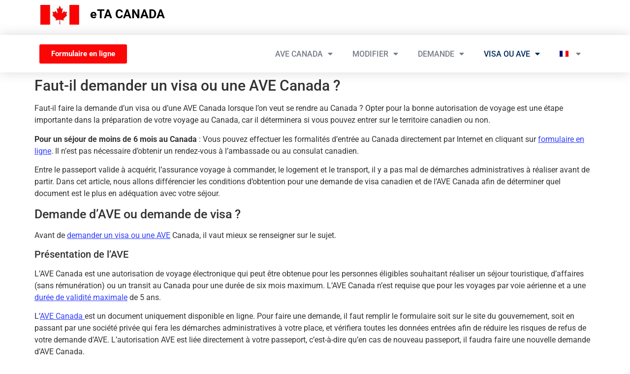

--- FILE ---
content_type: text/html; charset=UTF-8
request_url: https://ave-eta-canada.com/visa-ou-ave-canada/
body_size: 10835
content:
<!doctype html>
<html lang="fr-FR">
<head>
	<meta charset="UTF-8">
	<meta name="viewport" content="width=device-width, initial-scale=1">
	<link rel="profile" href="https://gmpg.org/xfn/11">
	<meta name='robots' content='index, follow, max-image-preview:large, max-snippet:-1, max-video-preview:-1' />

	<!-- This site is optimized with the Yoast SEO plugin v26.5 - https://yoast.com/wordpress/plugins/seo/ -->
	<title>Visa ou AVE Canada ?</title>
	<meta name="description" content="Si vous comptez vous rendre au Canada prochainement, il faudra vous munir d’une autorisation d’entrer sur le territoire. Alors, visa ou AVE Canada ?" />
	<link rel="canonical" href="https://ave-eta-canada.com/visa-ou-ave-canada/" />
	<meta property="og:locale" content="fr_FR" />
	<meta property="og:type" content="article" />
	<meta property="og:title" content="Visa ou AVE Canada ?" />
	<meta property="og:description" content="Si vous comptez vous rendre au Canada prochainement, il faudra vous munir d’une autorisation d’entrer sur le territoire. Alors, visa ou AVE Canada ?" />
	<meta property="og:url" content="https://ave-eta-canada.com/visa-ou-ave-canada/" />
	<meta property="og:site_name" content="VISA CANADA" />
	<meta property="article:modified_time" content="2022-05-14T19:57:04+00:00" />
	<meta name="twitter:card" content="summary_large_image" />
	<meta name="twitter:label1" content="Durée de lecture estimée" />
	<meta name="twitter:data1" content="4 minutes" />
	<script type="application/ld+json" class="yoast-schema-graph">{"@context":"https://schema.org","@graph":[{"@type":"WebPage","@id":"https://ave-eta-canada.com/visa-ou-ave-canada/","url":"https://ave-eta-canada.com/visa-ou-ave-canada/","name":"Visa ou AVE Canada ?","isPartOf":{"@id":"https://ave-eta-canada.com/#website"},"datePublished":"2020-02-02T14:22:20+00:00","dateModified":"2022-05-14T19:57:04+00:00","description":"Si vous comptez vous rendre au Canada prochainement, il faudra vous munir d’une autorisation d’entrer sur le territoire. Alors, visa ou AVE Canada ?","breadcrumb":{"@id":"https://ave-eta-canada.com/visa-ou-ave-canada/#breadcrumb"},"inLanguage":"fr-FR","potentialAction":[{"@type":"ReadAction","target":["https://ave-eta-canada.com/visa-ou-ave-canada/"]}]},{"@type":"BreadcrumbList","@id":"https://ave-eta-canada.com/visa-ou-ave-canada/#breadcrumb","itemListElement":[{"@type":"ListItem","position":1,"name":"Home","item":"https://ave-eta-canada.com/"},{"@type":"ListItem","position":2,"name":"Visa ou AVE Canada ?"}]},{"@type":"WebSite","@id":"https://ave-eta-canada.com/#website","url":"https://ave-eta-canada.com/","name":"VISA CANADA","description":"Autorisation Voyage Electronique","potentialAction":[{"@type":"SearchAction","target":{"@type":"EntryPoint","urlTemplate":"https://ave-eta-canada.com/?s={search_term_string}"},"query-input":{"@type":"PropertyValueSpecification","valueRequired":true,"valueName":"search_term_string"}}],"inLanguage":"fr-FR"}]}</script>
	<!-- / Yoast SEO plugin. -->


<link rel="alternate" type="application/rss+xml" title="VISA CANADA &raquo; Flux" href="https://ave-eta-canada.com/feed/" />
<link rel="alternate" type="application/rss+xml" title="VISA CANADA &raquo; Flux des commentaires" href="https://ave-eta-canada.com/comments/feed/" />
<link rel="alternate" title="oEmbed (JSON)" type="application/json+oembed" href="https://ave-eta-canada.com/wp-json/oembed/1.0/embed?url=https%3A%2F%2Fave-eta-canada.com%2Fvisa-ou-ave-canada%2F" />
<link rel="alternate" title="oEmbed (XML)" type="text/xml+oembed" href="https://ave-eta-canada.com/wp-json/oembed/1.0/embed?url=https%3A%2F%2Fave-eta-canada.com%2Fvisa-ou-ave-canada%2F&#038;format=xml" />
<style id='wp-img-auto-sizes-contain-inline-css'>
img:is([sizes=auto i],[sizes^="auto," i]){contain-intrinsic-size:3000px 1500px}
/*# sourceURL=wp-img-auto-sizes-contain-inline-css */
</style>
<link rel='stylesheet' id='wp-block-library-css' href='https://ave-eta-canada.com/wp-includes/css/dist/block-library/style.min.css' media='all' />
<style id='global-styles-inline-css'>
:root{--wp--preset--aspect-ratio--square: 1;--wp--preset--aspect-ratio--4-3: 4/3;--wp--preset--aspect-ratio--3-4: 3/4;--wp--preset--aspect-ratio--3-2: 3/2;--wp--preset--aspect-ratio--2-3: 2/3;--wp--preset--aspect-ratio--16-9: 16/9;--wp--preset--aspect-ratio--9-16: 9/16;--wp--preset--color--black: #000000;--wp--preset--color--cyan-bluish-gray: #abb8c3;--wp--preset--color--white: #ffffff;--wp--preset--color--pale-pink: #f78da7;--wp--preset--color--vivid-red: #cf2e2e;--wp--preset--color--luminous-vivid-orange: #ff6900;--wp--preset--color--luminous-vivid-amber: #fcb900;--wp--preset--color--light-green-cyan: #7bdcb5;--wp--preset--color--vivid-green-cyan: #00d084;--wp--preset--color--pale-cyan-blue: #8ed1fc;--wp--preset--color--vivid-cyan-blue: #0693e3;--wp--preset--color--vivid-purple: #9b51e0;--wp--preset--gradient--vivid-cyan-blue-to-vivid-purple: linear-gradient(135deg,rgb(6,147,227) 0%,rgb(155,81,224) 100%);--wp--preset--gradient--light-green-cyan-to-vivid-green-cyan: linear-gradient(135deg,rgb(122,220,180) 0%,rgb(0,208,130) 100%);--wp--preset--gradient--luminous-vivid-amber-to-luminous-vivid-orange: linear-gradient(135deg,rgb(252,185,0) 0%,rgb(255,105,0) 100%);--wp--preset--gradient--luminous-vivid-orange-to-vivid-red: linear-gradient(135deg,rgb(255,105,0) 0%,rgb(207,46,46) 100%);--wp--preset--gradient--very-light-gray-to-cyan-bluish-gray: linear-gradient(135deg,rgb(238,238,238) 0%,rgb(169,184,195) 100%);--wp--preset--gradient--cool-to-warm-spectrum: linear-gradient(135deg,rgb(74,234,220) 0%,rgb(151,120,209) 20%,rgb(207,42,186) 40%,rgb(238,44,130) 60%,rgb(251,105,98) 80%,rgb(254,248,76) 100%);--wp--preset--gradient--blush-light-purple: linear-gradient(135deg,rgb(255,206,236) 0%,rgb(152,150,240) 100%);--wp--preset--gradient--blush-bordeaux: linear-gradient(135deg,rgb(254,205,165) 0%,rgb(254,45,45) 50%,rgb(107,0,62) 100%);--wp--preset--gradient--luminous-dusk: linear-gradient(135deg,rgb(255,203,112) 0%,rgb(199,81,192) 50%,rgb(65,88,208) 100%);--wp--preset--gradient--pale-ocean: linear-gradient(135deg,rgb(255,245,203) 0%,rgb(182,227,212) 50%,rgb(51,167,181) 100%);--wp--preset--gradient--electric-grass: linear-gradient(135deg,rgb(202,248,128) 0%,rgb(113,206,126) 100%);--wp--preset--gradient--midnight: linear-gradient(135deg,rgb(2,3,129) 0%,rgb(40,116,252) 100%);--wp--preset--font-size--small: 13px;--wp--preset--font-size--medium: 20px;--wp--preset--font-size--large: 36px;--wp--preset--font-size--x-large: 42px;--wp--preset--spacing--20: 0.44rem;--wp--preset--spacing--30: 0.67rem;--wp--preset--spacing--40: 1rem;--wp--preset--spacing--50: 1.5rem;--wp--preset--spacing--60: 2.25rem;--wp--preset--spacing--70: 3.38rem;--wp--preset--spacing--80: 5.06rem;--wp--preset--shadow--natural: 6px 6px 9px rgba(0, 0, 0, 0.2);--wp--preset--shadow--deep: 12px 12px 50px rgba(0, 0, 0, 0.4);--wp--preset--shadow--sharp: 6px 6px 0px rgba(0, 0, 0, 0.2);--wp--preset--shadow--outlined: 6px 6px 0px -3px rgb(255, 255, 255), 6px 6px rgb(0, 0, 0);--wp--preset--shadow--crisp: 6px 6px 0px rgb(0, 0, 0);}:root { --wp--style--global--content-size: 800px;--wp--style--global--wide-size: 1200px; }:where(body) { margin: 0; }.wp-site-blocks > .alignleft { float: left; margin-right: 2em; }.wp-site-blocks > .alignright { float: right; margin-left: 2em; }.wp-site-blocks > .aligncenter { justify-content: center; margin-left: auto; margin-right: auto; }:where(.wp-site-blocks) > * { margin-block-start: 24px; margin-block-end: 0; }:where(.wp-site-blocks) > :first-child { margin-block-start: 0; }:where(.wp-site-blocks) > :last-child { margin-block-end: 0; }:root { --wp--style--block-gap: 24px; }:root :where(.is-layout-flow) > :first-child{margin-block-start: 0;}:root :where(.is-layout-flow) > :last-child{margin-block-end: 0;}:root :where(.is-layout-flow) > *{margin-block-start: 24px;margin-block-end: 0;}:root :where(.is-layout-constrained) > :first-child{margin-block-start: 0;}:root :where(.is-layout-constrained) > :last-child{margin-block-end: 0;}:root :where(.is-layout-constrained) > *{margin-block-start: 24px;margin-block-end: 0;}:root :where(.is-layout-flex){gap: 24px;}:root :where(.is-layout-grid){gap: 24px;}.is-layout-flow > .alignleft{float: left;margin-inline-start: 0;margin-inline-end: 2em;}.is-layout-flow > .alignright{float: right;margin-inline-start: 2em;margin-inline-end: 0;}.is-layout-flow > .aligncenter{margin-left: auto !important;margin-right: auto !important;}.is-layout-constrained > .alignleft{float: left;margin-inline-start: 0;margin-inline-end: 2em;}.is-layout-constrained > .alignright{float: right;margin-inline-start: 2em;margin-inline-end: 0;}.is-layout-constrained > .aligncenter{margin-left: auto !important;margin-right: auto !important;}.is-layout-constrained > :where(:not(.alignleft):not(.alignright):not(.alignfull)){max-width: var(--wp--style--global--content-size);margin-left: auto !important;margin-right: auto !important;}.is-layout-constrained > .alignwide{max-width: var(--wp--style--global--wide-size);}body .is-layout-flex{display: flex;}.is-layout-flex{flex-wrap: wrap;align-items: center;}.is-layout-flex > :is(*, div){margin: 0;}body .is-layout-grid{display: grid;}.is-layout-grid > :is(*, div){margin: 0;}body{padding-top: 0px;padding-right: 0px;padding-bottom: 0px;padding-left: 0px;}a:where(:not(.wp-element-button)){text-decoration: underline;}:root :where(.wp-element-button, .wp-block-button__link){background-color: #32373c;border-width: 0;color: #fff;font-family: inherit;font-size: inherit;font-style: inherit;font-weight: inherit;letter-spacing: inherit;line-height: inherit;padding-top: calc(0.667em + 2px);padding-right: calc(1.333em + 2px);padding-bottom: calc(0.667em + 2px);padding-left: calc(1.333em + 2px);text-decoration: none;text-transform: inherit;}.has-black-color{color: var(--wp--preset--color--black) !important;}.has-cyan-bluish-gray-color{color: var(--wp--preset--color--cyan-bluish-gray) !important;}.has-white-color{color: var(--wp--preset--color--white) !important;}.has-pale-pink-color{color: var(--wp--preset--color--pale-pink) !important;}.has-vivid-red-color{color: var(--wp--preset--color--vivid-red) !important;}.has-luminous-vivid-orange-color{color: var(--wp--preset--color--luminous-vivid-orange) !important;}.has-luminous-vivid-amber-color{color: var(--wp--preset--color--luminous-vivid-amber) !important;}.has-light-green-cyan-color{color: var(--wp--preset--color--light-green-cyan) !important;}.has-vivid-green-cyan-color{color: var(--wp--preset--color--vivid-green-cyan) !important;}.has-pale-cyan-blue-color{color: var(--wp--preset--color--pale-cyan-blue) !important;}.has-vivid-cyan-blue-color{color: var(--wp--preset--color--vivid-cyan-blue) !important;}.has-vivid-purple-color{color: var(--wp--preset--color--vivid-purple) !important;}.has-black-background-color{background-color: var(--wp--preset--color--black) !important;}.has-cyan-bluish-gray-background-color{background-color: var(--wp--preset--color--cyan-bluish-gray) !important;}.has-white-background-color{background-color: var(--wp--preset--color--white) !important;}.has-pale-pink-background-color{background-color: var(--wp--preset--color--pale-pink) !important;}.has-vivid-red-background-color{background-color: var(--wp--preset--color--vivid-red) !important;}.has-luminous-vivid-orange-background-color{background-color: var(--wp--preset--color--luminous-vivid-orange) !important;}.has-luminous-vivid-amber-background-color{background-color: var(--wp--preset--color--luminous-vivid-amber) !important;}.has-light-green-cyan-background-color{background-color: var(--wp--preset--color--light-green-cyan) !important;}.has-vivid-green-cyan-background-color{background-color: var(--wp--preset--color--vivid-green-cyan) !important;}.has-pale-cyan-blue-background-color{background-color: var(--wp--preset--color--pale-cyan-blue) !important;}.has-vivid-cyan-blue-background-color{background-color: var(--wp--preset--color--vivid-cyan-blue) !important;}.has-vivid-purple-background-color{background-color: var(--wp--preset--color--vivid-purple) !important;}.has-black-border-color{border-color: var(--wp--preset--color--black) !important;}.has-cyan-bluish-gray-border-color{border-color: var(--wp--preset--color--cyan-bluish-gray) !important;}.has-white-border-color{border-color: var(--wp--preset--color--white) !important;}.has-pale-pink-border-color{border-color: var(--wp--preset--color--pale-pink) !important;}.has-vivid-red-border-color{border-color: var(--wp--preset--color--vivid-red) !important;}.has-luminous-vivid-orange-border-color{border-color: var(--wp--preset--color--luminous-vivid-orange) !important;}.has-luminous-vivid-amber-border-color{border-color: var(--wp--preset--color--luminous-vivid-amber) !important;}.has-light-green-cyan-border-color{border-color: var(--wp--preset--color--light-green-cyan) !important;}.has-vivid-green-cyan-border-color{border-color: var(--wp--preset--color--vivid-green-cyan) !important;}.has-pale-cyan-blue-border-color{border-color: var(--wp--preset--color--pale-cyan-blue) !important;}.has-vivid-cyan-blue-border-color{border-color: var(--wp--preset--color--vivid-cyan-blue) !important;}.has-vivid-purple-border-color{border-color: var(--wp--preset--color--vivid-purple) !important;}.has-vivid-cyan-blue-to-vivid-purple-gradient-background{background: var(--wp--preset--gradient--vivid-cyan-blue-to-vivid-purple) !important;}.has-light-green-cyan-to-vivid-green-cyan-gradient-background{background: var(--wp--preset--gradient--light-green-cyan-to-vivid-green-cyan) !important;}.has-luminous-vivid-amber-to-luminous-vivid-orange-gradient-background{background: var(--wp--preset--gradient--luminous-vivid-amber-to-luminous-vivid-orange) !important;}.has-luminous-vivid-orange-to-vivid-red-gradient-background{background: var(--wp--preset--gradient--luminous-vivid-orange-to-vivid-red) !important;}.has-very-light-gray-to-cyan-bluish-gray-gradient-background{background: var(--wp--preset--gradient--very-light-gray-to-cyan-bluish-gray) !important;}.has-cool-to-warm-spectrum-gradient-background{background: var(--wp--preset--gradient--cool-to-warm-spectrum) !important;}.has-blush-light-purple-gradient-background{background: var(--wp--preset--gradient--blush-light-purple) !important;}.has-blush-bordeaux-gradient-background{background: var(--wp--preset--gradient--blush-bordeaux) !important;}.has-luminous-dusk-gradient-background{background: var(--wp--preset--gradient--luminous-dusk) !important;}.has-pale-ocean-gradient-background{background: var(--wp--preset--gradient--pale-ocean) !important;}.has-electric-grass-gradient-background{background: var(--wp--preset--gradient--electric-grass) !important;}.has-midnight-gradient-background{background: var(--wp--preset--gradient--midnight) !important;}.has-small-font-size{font-size: var(--wp--preset--font-size--small) !important;}.has-medium-font-size{font-size: var(--wp--preset--font-size--medium) !important;}.has-large-font-size{font-size: var(--wp--preset--font-size--large) !important;}.has-x-large-font-size{font-size: var(--wp--preset--font-size--x-large) !important;}
:root :where(.wp-block-pullquote){font-size: 1.5em;line-height: 1.6;}
/*# sourceURL=global-styles-inline-css */
</style>
<link rel='stylesheet' id='wpml-legacy-horizontal-list-0-css' href='https://ave-eta-canada.com/wp-content/plugins/sitepress-multilingual-cms/templates/language-switchers/legacy-list-horizontal/style.min.css' media='all' />
<link rel='stylesheet' id='wpml-menu-item-0-css' href='https://ave-eta-canada.com/wp-content/plugins/sitepress-multilingual-cms/templates/language-switchers/menu-item/style.min.css' media='all' />
<link rel='stylesheet' id='cms-navigation-style-base-css' href='https://ave-eta-canada.com/wp-content/plugins/wpml-cms-nav/res/css/cms-navigation-base.css' media='screen' />
<link rel='stylesheet' id='cms-navigation-style-css' href='https://ave-eta-canada.com/wp-content/plugins/wpml-cms-nav/res/css/cms-navigation.css' media='screen' />
<link rel='stylesheet' id='hello-elementor-css' href='https://ave-eta-canada.com/wp-content/themes/hello-elementor/assets/css/reset.css' media='all' />
<link rel='stylesheet' id='hello-elementor-theme-style-css' href='https://ave-eta-canada.com/wp-content/themes/hello-elementor/assets/css/theme.css' media='all' />
<link rel='stylesheet' id='hello-elementor-header-footer-css' href='https://ave-eta-canada.com/wp-content/themes/hello-elementor/assets/css/header-footer.css' media='all' />
<link rel='stylesheet' id='elementor-frontend-css' href='https://ave-eta-canada.com/wp-content/plugins/elementor/assets/css/frontend.min.css' media='all' />
<link rel='stylesheet' id='widget-image-css' href='https://ave-eta-canada.com/wp-content/plugins/elementor/assets/css/widget-image.min.css' media='all' />
<link rel='stylesheet' id='widget-nav-menu-css' href='https://ave-eta-canada.com/wp-content/plugins/elementor-pro/assets/css/widget-nav-menu.min.css' media='all' />
<link rel='stylesheet' id='e-sticky-css' href='https://ave-eta-canada.com/wp-content/plugins/elementor-pro/assets/css/modules/sticky.min.css' media='all' />
<link rel='stylesheet' id='elementor-icons-css' href='https://ave-eta-canada.com/wp-content/plugins/elementor/assets/lib/eicons/css/elementor-icons.min.css' media='all' />
<link rel='stylesheet' id='elementor-post-99-css' href='https://ave-eta-canada.com/wp-content/uploads/elementor/css/post-99.css' media='all' />
<link rel='stylesheet' id='font-awesome-5-all-css' href='https://ave-eta-canada.com/wp-content/plugins/elementor/assets/lib/font-awesome/css/all.min.css' media='all' />
<link rel='stylesheet' id='font-awesome-4-shim-css' href='https://ave-eta-canada.com/wp-content/plugins/elementor/assets/lib/font-awesome/css/v4-shims.min.css' media='all' />
<link rel='stylesheet' id='elementor-post-1169-css' href='https://ave-eta-canada.com/wp-content/uploads/elementor/css/post-1169.css' media='all' />
<link rel='stylesheet' id='elementor-post-1462-css' href='https://ave-eta-canada.com/wp-content/uploads/elementor/css/post-1462.css' media='all' />
<link rel='stylesheet' id='elementor-gf-local-roboto-css' href='https://ave-eta-canada.com/wp-content/uploads/elementor/google-fonts/css/roboto.css' media='all' />
<link rel='stylesheet' id='elementor-gf-local-robotoslab-css' href='https://ave-eta-canada.com/wp-content/uploads/elementor/google-fonts/css/robotoslab.css' media='all' />
<link rel='stylesheet' id='elementor-icons-shared-0-css' href='https://ave-eta-canada.com/wp-content/plugins/elementor/assets/lib/font-awesome/css/fontawesome.min.css' media='all' />
<link rel='stylesheet' id='elementor-icons-fa-solid-css' href='https://ave-eta-canada.com/wp-content/plugins/elementor/assets/lib/font-awesome/css/solid.min.css' media='all' />
<script src="https://ave-eta-canada.com/wp-content/cache/wpo-minify/1765645088/assets/wpo-minify-header-f3051764.min.js" id="wpo_min-header-0-js"></script>
<link rel="https://api.w.org/" href="https://ave-eta-canada.com/wp-json/" /><link rel="alternate" title="JSON" type="application/json" href="https://ave-eta-canada.com/wp-json/wp/v2/pages/570" /><link rel="EditURI" type="application/rsd+xml" title="RSD" href="https://ave-eta-canada.com/xmlrpc.php?rsd" />
<meta name="generator" content="WordPress 6.9" />
<link rel='shortlink' href='https://ave-eta-canada.com/?p=570' />
<meta name="generator" content="WPML ver:4.8.6 stt:12,37,1,4,3,27,29,38,40,41,2,50;" />
<meta name="generator" content="Elementor 3.33.4; features: additional_custom_breakpoints; settings: css_print_method-external, google_font-enabled, font_display-auto">
			<style>
				.e-con.e-parent:nth-of-type(n+4):not(.e-lazyloaded):not(.e-no-lazyload),
				.e-con.e-parent:nth-of-type(n+4):not(.e-lazyloaded):not(.e-no-lazyload) * {
					background-image: none !important;
				}
				@media screen and (max-height: 1024px) {
					.e-con.e-parent:nth-of-type(n+3):not(.e-lazyloaded):not(.e-no-lazyload),
					.e-con.e-parent:nth-of-type(n+3):not(.e-lazyloaded):not(.e-no-lazyload) * {
						background-image: none !important;
					}
				}
				@media screen and (max-height: 640px) {
					.e-con.e-parent:nth-of-type(n+2):not(.e-lazyloaded):not(.e-no-lazyload),
					.e-con.e-parent:nth-of-type(n+2):not(.e-lazyloaded):not(.e-no-lazyload) * {
						background-image: none !important;
					}
				}
			</style>
			<link rel="icon" href="https://ave-eta-canada.com/wp-content/uploads/2024/12/fav-CA.png" sizes="32x32" />
<link rel="icon" href="https://ave-eta-canada.com/wp-content/uploads/2024/12/fav-CA.png" sizes="192x192" />
<link rel="apple-touch-icon" href="https://ave-eta-canada.com/wp-content/uploads/2024/12/fav-CA.png" />
<meta name="msapplication-TileImage" content="https://ave-eta-canada.com/wp-content/uploads/2024/12/fav-CA.png" />
		<style id="wp-custom-css">
			a{background-color:transparent;text-decoration:none;color:#333FFF}a:active,a:hover{color:#333FFF}		</style>
		</head>
<body class="wp-singular page-template-default page page-id-570 wp-embed-responsive wp-theme-hello-elementor eio-default hello-elementor-default elementor-default elementor-kit-99">


<a class="skip-link screen-reader-text" href="#content">Aller au contenu</a>

		<nav data-elementor-type="header" data-elementor-id="1169" class="elementor elementor-1169 elementor-location-header" data-elementor-post-type="elementor_library">
					<section class="elementor-section elementor-top-section elementor-element elementor-element-68f870e8 elementor-section-boxed elementor-section-height-default elementor-section-height-default" data-id="68f870e8" data-element_type="section" data-settings="{&quot;background_background&quot;:&quot;classic&quot;}">
						<div class="elementor-container elementor-column-gap-default">
					<div class="elementor-column elementor-col-50 elementor-top-column elementor-element elementor-element-eeceda0" data-id="eeceda0" data-element_type="column">
			<div class="elementor-widget-wrap elementor-element-populated">
						<div class="elementor-element elementor-element-cf447d0 elementor-widget elementor-widget-image" data-id="cf447d0" data-element_type="widget" data-widget_type="image.default">
				<div class="elementor-widget-container">
															<img src="https://ave-eta-canada.com/wp-content/uploads/elementor/thumbs/canada-visa-r4volh7rtqohj1j1q08ukm6kap7iwv7lkq5ymwtnrk.webp" title="eTA Canada" alt="Visa pour le Canada" loading="lazy" />															</div>
				</div>
					</div>
		</div>
				<div class="elementor-column elementor-col-50 elementor-top-column elementor-element elementor-element-051863f" data-id="051863f" data-element_type="column">
			<div class="elementor-widget-wrap elementor-element-populated">
						<div class="elementor-element elementor-element-2144da2f elementor-widget elementor-widget-text-editor" data-id="2144da2f" data-element_type="widget" data-widget_type="text-editor.default">
				<div class="elementor-widget-container">
									<p><a style="color: #000000;" href="https://ave-eta-canada.com/">eTA CANADA</a></p>								</div>
				</div>
					</div>
		</div>
					</div>
		</section>
				<header class="elementor-section elementor-top-section elementor-element elementor-element-7b5f54a7 elementor-section-content-middle elementor-section-boxed elementor-section-height-default elementor-section-height-default" data-id="7b5f54a7" data-element_type="section" data-settings="{&quot;background_background&quot;:&quot;classic&quot;,&quot;sticky&quot;:&quot;top&quot;,&quot;sticky_on&quot;:[&quot;desktop&quot;,&quot;tablet&quot;,&quot;mobile&quot;],&quot;sticky_offset&quot;:0,&quot;sticky_effects_offset&quot;:0,&quot;sticky_anchor_link_offset&quot;:0}">
						<div class="elementor-container elementor-column-gap-no">
					<div class="elementor-column elementor-col-50 elementor-top-column elementor-element elementor-element-d501400" data-id="d501400" data-element_type="column">
			<div class="elementor-widget-wrap elementor-element-populated">
						<div class="elementor-element elementor-element-3f70ad2 elementor-button-danger elementor-widget elementor-widget-button" data-id="3f70ad2" data-element_type="widget" data-widget_type="button.default">
				<div class="elementor-widget-container">
									<div class="elementor-button-wrapper">
					<a class="elementor-button elementor-button-link elementor-size-sm" href="https://ave-eta-canada.com/formulaire-ave-canada-en-ligne/">
						<span class="elementor-button-content-wrapper">
									<span class="elementor-button-text">Formulaire en ligne</span>
					</span>
					</a>
				</div>
								</div>
				</div>
					</div>
		</div>
				<div class="elementor-column elementor-col-50 elementor-top-column elementor-element elementor-element-404d8465" data-id="404d8465" data-element_type="column">
			<div class="elementor-widget-wrap elementor-element-populated">
						<div class="elementor-element elementor-element-21310e51 elementor-nav-menu__align-end elementor-nav-menu--stretch elementor-nav-menu__text-align-center elementor-nav-menu--dropdown-tablet elementor-nav-menu--toggle elementor-nav-menu--burger elementor-widget elementor-widget-nav-menu" data-id="21310e51" data-element_type="widget" data-settings="{&quot;full_width&quot;:&quot;stretch&quot;,&quot;layout&quot;:&quot;horizontal&quot;,&quot;submenu_icon&quot;:{&quot;value&quot;:&quot;&lt;i class=\&quot;fas fa-caret-down\&quot; aria-hidden=\&quot;true\&quot;&gt;&lt;\/i&gt;&quot;,&quot;library&quot;:&quot;fa-solid&quot;},&quot;toggle&quot;:&quot;burger&quot;}" data-widget_type="nav-menu.default">
				<div class="elementor-widget-container">
								<nav aria-label="Menu" class="elementor-nav-menu--main elementor-nav-menu__container elementor-nav-menu--layout-horizontal e--pointer-none">
				<ul id="menu-1-21310e51" class="elementor-nav-menu"><li class="menu-item menu-item-type-post_type menu-item-object-page menu-item-has-children menu-item-652"><a href="https://ave-eta-canada.com/quest-ce-que-lave-canada/" class="elementor-item">AVE Canada</a>
<ul class="sub-menu elementor-nav-menu--dropdown">
	<li class="menu-item menu-item-type-post_type menu-item-object-page menu-item-661"><a href="https://ave-eta-canada.com/tout-savoir-sur-les-conditions-ave-pour-voyager-au-canada/" class="elementor-sub-item">Conditions d&rsquo;obtention</a></li>
	<li class="menu-item menu-item-type-post_type menu-item-object-page menu-item-633"><a href="https://ave-eta-canada.com/ave-canada-son-prix/" class="elementor-sub-item">Son coût</a></li>
	<li class="menu-item menu-item-type-post_type menu-item-object-page menu-item-644"><a href="https://ave-eta-canada.com/lave-canada-est-il-obligatoire/" class="elementor-sub-item">L’AVE obligatoire ?</a></li>
	<li class="menu-item menu-item-type-post_type menu-item-object-page menu-item-657"><a href="https://ave-eta-canada.com/quel-est-le-delai-dobtention-de-lave-canada/" class="elementor-sub-item">Son délai d’obtention</a></li>
	<li class="menu-item menu-item-type-post_type menu-item-object-page menu-item-653"><a href="https://ave-eta-canada.com/quest-ce-que-leta-canada/" class="elementor-sub-item">eTA</a></li>
	<li class="menu-item menu-item-type-post_type menu-item-object-page menu-item-634"><a href="https://ave-eta-canada.com/ave-ou-esta-quelle-autorisation-de-voyage-choisir-pour-votre-sejour/" class="elementor-sub-item">AVE ou ESTA</a></li>
</ul>
</li>
<li class="menu-item menu-item-type-post_type menu-item-object-page menu-item-has-children menu-item-636"><a href="https://ave-eta-canada.com/comment-modifier-une-autorisation-ave-pour-le-canada/" class="elementor-item">Modifier</a>
<ul class="sub-menu elementor-nav-menu--dropdown">
	<li class="menu-item menu-item-type-post_type menu-item-object-page menu-item-638"><a href="https://ave-eta-canada.com/comment-retrouver-une-ave/" class="elementor-sub-item">Retrouver son AVE</a></li>
	<li class="menu-item menu-item-type-post_type menu-item-object-page menu-item-640"><a href="https://ave-eta-canada.com/comment-verifier-le-statut-de-votre-demande-ave-canada/" class="elementor-sub-item">Vérifier son statut</a></li>
	<li class="menu-item menu-item-type-post_type menu-item-object-page menu-item-641"><a href="https://ave-eta-canada.com/comment-verifier-une-ave/" class="elementor-sub-item">Vérifier une AVE</a></li>
	<li class="menu-item menu-item-type-post_type menu-item-object-page menu-item-639"><a href="https://ave-eta-canada.com/comment-retrouver-une-ave-canada-perdue/" class="elementor-sub-item">AVE Canada perdue</a></li>
</ul>
</li>
<li class="menu-item menu-item-type-post_type menu-item-object-page menu-item-has-children menu-item-642"><a href="https://ave-eta-canada.com/faire-une-demande-ave-canada-officielle/" class="elementor-item">Demande</a>
<ul class="sub-menu elementor-nav-menu--dropdown">
	<li class="menu-item menu-item-type-post_type menu-item-object-page menu-item-660"><a href="https://ave-eta-canada.com/tout-savoir-sur-la-demande-dave-pour-le-canada/" class="elementor-sub-item">Tout savoir sur l’AVE</a></li>
	<li class="menu-item menu-item-type-post_type menu-item-object-page menu-item-637"><a href="https://ave-eta-canada.com/comment-remplir-une-ave-pour-voyager-au-canada/" class="elementor-sub-item">Remplir son AVE</a></li>
	<li class="menu-item menu-item-type-post_type menu-item-object-page menu-item-658"><a href="https://ave-eta-canada.com/remplir-le-formulaire-ave-pour-le-canada/" class="elementor-sub-item">Remplir le formulaire</a></li>
	<li class="menu-item menu-item-type-post_type menu-item-object-page menu-item-654"><a href="https://ave-eta-canada.com/quand-demander-lautorisation-ave-pour-le-canada/" class="elementor-sub-item">Quand demander l&rsquo;AVE</a></li>
	<li class="menu-item menu-item-type-post_type menu-item-object-page menu-item-656"><a href="https://ave-eta-canada.com/que-faire-en-cas-de-perte-du-numero-ave-canada/" class="elementor-sub-item">Perte du numéro AVE</a></li>
	<li class="menu-item menu-item-type-post_type menu-item-object-page menu-item-655"><a href="https://ave-eta-canada.com/que-faire-en-cas-derreur-sur-lave-canada/" class="elementor-sub-item">Erreur sur votre AVE</a></li>
	<li class="menu-item menu-item-type-post_type menu-item-object-page menu-item-647"><a href="https://ave-eta-canada.com/la-validite-de-lave-canada-2/" class="elementor-sub-item">Durée de validité</a></li>
</ul>
</li>
<li class="menu-item menu-item-type-post_type menu-item-object-page current-menu-item page_item page-item-570 current_page_item menu-item-has-children menu-item-664"><a href="https://ave-eta-canada.com/visa-ou-ave-canada/" aria-current="page" class="elementor-item elementor-item-active">Visa ou AVE</a>
<ul class="sub-menu elementor-nav-menu--dropdown">
	<li class="menu-item menu-item-type-post_type menu-item-object-page menu-item-662"><a href="https://ave-eta-canada.com/un-visa-est-il-indispensable-pour-se-rendre-au-canada/" class="elementor-sub-item">Visa Canada</a></li>
	<li class="menu-item menu-item-type-post_type menu-item-object-page menu-item-651"><a href="https://ave-eta-canada.com/pvt-canada-comment-obtenir-son-permis-vacances-travail/" class="elementor-sub-item">PVT Canada</a></li>
	<li class="menu-item menu-item-type-post_type menu-item-object-page menu-item-659"><a href="https://ave-eta-canada.com/site-officiel-ave-canada/" class="elementor-sub-item">Site officiel AVE</a></li>
	<li class="menu-item menu-item-type-post_type menu-item-object-page menu-item-643"><a href="https://ave-eta-canada.com/faq-ave-eta-canada-les-reponses-a-vos-questions/" class="elementor-sub-item">FAQ</a></li>
	<li class="menu-item menu-item-type-post_type menu-item-object-page menu-item-650"><a href="https://ave-eta-canada.com/lexique-toutes-les-definitions-autour-de-lave-canada/" class="elementor-sub-item">Lexique</a></li>
	<li class="menu-item menu-item-type-post_type menu-item-object-page menu-item-648"><a href="https://ave-eta-canada.com/le-guide-pratique-pour-voyager-au-canada/" class="elementor-sub-item">Guide pratique Canada</a></li>
	<li class="menu-item menu-item-type-post_type menu-item-object-page menu-item-has-children menu-item-631"><a href="https://ave-eta-canada.com/actualite-les-nouvelles-concernant-lave/" class="elementor-sub-item">News</a>
	<ul class="sub-menu elementor-nav-menu--dropdown">
		<li class="menu-item menu-item-type-post_type menu-item-object-page menu-item-635"><a href="https://ave-eta-canada.com/canada-le-gouvernement-souhaite-plus-detudiants-etrangers/" class="elementor-sub-item">Etudiants étrangers</a></li>
		<li class="menu-item menu-item-type-post_type menu-item-object-page menu-item-645"><a href="https://ave-eta-canada.com/la-langue-francaise-disparait-peu-a-peu-du-canada/" class="elementor-sub-item">Langue française</a></li>
		<li class="menu-item menu-item-type-post_type menu-item-object-page menu-item-649"><a href="https://ave-eta-canada.com/les-x-games-pour-la-premiere-fois-au-canada/" class="elementor-sub-item">Les X Games</a></li>
		<li class="menu-item menu-item-type-post_type menu-item-object-page menu-item-663"><a href="https://ave-eta-canada.com/vie-privee-et-protection-des-donnees/" class="elementor-sub-item">Vie privée</a></li>
	</ul>
</li>
</ul>
</li>
<li class="menu-item wpml-ls-slot-5 wpml-ls-item wpml-ls-item-fr wpml-ls-current-language wpml-ls-menu-item wpml-ls-first-item menu-item-type-wpml_ls_menu_item menu-item-object-wpml_ls_menu_item menu-item-has-children menu-item-wpml-ls-5-fr"><a href="https://ave-eta-canada.com/visa-ou-ave-canada/" role="menuitem" class="elementor-item"><img
            class="wpml-ls-flag"
            src="https://ave-eta-canada.com/wp-content/plugins/sitepress-multilingual-cms/res/flags/fr.png"
            alt="Français"
            width=18
            height=12
    /></a>
<ul class="sub-menu elementor-nav-menu--dropdown">
	<li class="menu-item wpml-ls-slot-5 wpml-ls-item wpml-ls-item-en wpml-ls-menu-item menu-item-type-wpml_ls_menu_item menu-item-object-wpml_ls_menu_item menu-item-wpml-ls-5-en"><a href="https://ave-eta-canada.com/en/visa-or-eta-canada/" title="Passer à Anglais" aria-label="Passer à Anglais" role="menuitem" class="elementor-sub-item"><img
            class="wpml-ls-flag"
            src="https://ave-eta-canada.com/wp-content/plugins/sitepress-multilingual-cms/res/flags/en.png"
            alt="Anglais"
            width=18
            height=12
    /></a></li>
	<li class="menu-item wpml-ls-slot-5 wpml-ls-item wpml-ls-item-de wpml-ls-menu-item menu-item-type-wpml_ls_menu_item menu-item-object-wpml_ls_menu_item menu-item-wpml-ls-5-de"><a href="https://ave-eta-canada.com/de/visa-oder-eta-kanada/" title="Passer à Allemand" aria-label="Passer à Allemand" role="menuitem" class="elementor-sub-item"><img
            class="wpml-ls-flag"
            src="https://ave-eta-canada.com/wp-content/plugins/sitepress-multilingual-cms/res/flags/de.png"
            alt="Allemand"
            width=18
            height=12
    /></a></li>
	<li class="menu-item wpml-ls-slot-5 wpml-ls-item wpml-ls-item-it wpml-ls-menu-item menu-item-type-wpml_ls_menu_item menu-item-object-wpml_ls_menu_item menu-item-wpml-ls-5-it"><a href="https://ave-eta-canada.com/it/visto-o-eta-canada/" title="Passer à Italien" aria-label="Passer à Italien" role="menuitem" class="elementor-sub-item"><img
            class="wpml-ls-flag"
            src="https://ave-eta-canada.com/wp-content/plugins/sitepress-multilingual-cms/res/flags/it.png"
            alt="Italien"
            width=18
            height=12
    /></a></li>
	<li class="menu-item wpml-ls-slot-5 wpml-ls-item wpml-ls-item-es wpml-ls-menu-item menu-item-type-wpml_ls_menu_item menu-item-object-wpml_ls_menu_item menu-item-wpml-ls-5-es"><a href="https://ave-eta-canada.com/es/visa-o-eta-canada/" title="Passer à Espagnol" aria-label="Passer à Espagnol" role="menuitem" class="elementor-sub-item"><img
            class="wpml-ls-flag"
            src="https://ave-eta-canada.com/wp-content/plugins/sitepress-multilingual-cms/res/flags/es.png"
            alt="Espagnol"
            width=18
            height=12
    /></a></li>
	<li class="menu-item wpml-ls-slot-5 wpml-ls-item wpml-ls-item-nl wpml-ls-menu-item menu-item-type-wpml_ls_menu_item menu-item-object-wpml_ls_menu_item menu-item-wpml-ls-5-nl"><a href="https://ave-eta-canada.com/nl/visum-or-eta-canada/" title="Passer à Néerlandais" aria-label="Passer à Néerlandais" role="menuitem" class="elementor-sub-item"><img
            class="wpml-ls-flag"
            src="https://ave-eta-canada.com/wp-content/plugins/sitepress-multilingual-cms/res/flags/nl.png"
            alt="Néerlandais"
            width=18
            height=12
    /></a></li>
	<li class="menu-item wpml-ls-slot-5 wpml-ls-item wpml-ls-item-pt-pt wpml-ls-menu-item menu-item-type-wpml_ls_menu_item menu-item-object-wpml_ls_menu_item menu-item-wpml-ls-5-pt-pt"><a href="https://ave-eta-canada.com/pt-pt/visto-ou-eta-canada/" title="Passer à Portugais - du Portugal" aria-label="Passer à Portugais - du Portugal" role="menuitem" class="elementor-sub-item"><img
            class="wpml-ls-flag"
            src="https://ave-eta-canada.com/wp-content/plugins/sitepress-multilingual-cms/res/flags/pt-pt.png"
            alt="Portugais - du Portugal"
            width=18
            height=12
    /></a></li>
	<li class="menu-item wpml-ls-slot-5 wpml-ls-item wpml-ls-item-sv wpml-ls-menu-item menu-item-type-wpml_ls_menu_item menu-item-object-wpml_ls_menu_item menu-item-wpml-ls-5-sv"><a href="https://ave-eta-canada.com/sv/visum-eller-eta-kanada/" title="Passer à Suédois" aria-label="Passer à Suédois" role="menuitem" class="elementor-sub-item"><img
            class="wpml-ls-flag"
            src="https://ave-eta-canada.com/wp-content/plugins/sitepress-multilingual-cms/res/flags/sv.png"
            alt="Suédois"
            width=18
            height=12
    /></a></li>
	<li class="menu-item wpml-ls-slot-5 wpml-ls-item wpml-ls-item-da wpml-ls-menu-item menu-item-type-wpml_ls_menu_item menu-item-object-wpml_ls_menu_item menu-item-wpml-ls-5-da"><a href="https://ave-eta-canada.com/da/visum-eller-eta-canada/" title="Passer à Danois" aria-label="Passer à Danois" role="menuitem" class="elementor-sub-item"><img
            class="wpml-ls-flag"
            src="https://ave-eta-canada.com/wp-content/plugins/sitepress-multilingual-cms/res/flags/da.png"
            alt="Danois"
            width=18
            height=12
    /></a></li>
	<li class="menu-item wpml-ls-slot-5 wpml-ls-item wpml-ls-item-no wpml-ls-menu-item menu-item-type-wpml_ls_menu_item menu-item-object-wpml_ls_menu_item menu-item-wpml-ls-5-no"><a href="https://ave-eta-canada.com/no/visa-eller-eta-canada/" title="Passer à Norvégien Bokmål" aria-label="Passer à Norvégien Bokmål" role="menuitem" class="elementor-sub-item"><img
            class="wpml-ls-flag"
            src="https://ave-eta-canada.com/wp-content/plugins/sitepress-multilingual-cms/res/flags/no.png"
            alt="Norvégien Bokmål"
            width=18
            height=12
    /></a></li>
	<li class="menu-item wpml-ls-slot-5 wpml-ls-item wpml-ls-item-pl wpml-ls-menu-item menu-item-type-wpml_ls_menu_item menu-item-object-wpml_ls_menu_item menu-item-wpml-ls-5-pl"><a href="https://ave-eta-canada.com/pl/wiza-czy-eta-kanada/" title="Passer à Polonais" aria-label="Passer à Polonais" role="menuitem" class="elementor-sub-item"><img
            class="wpml-ls-flag"
            src="https://ave-eta-canada.com/wp-content/plugins/sitepress-multilingual-cms/res/flags/pl.png"
            alt="Polonais"
            width=18
            height=12
    /></a></li>
	<li class="menu-item wpml-ls-slot-5 wpml-ls-item wpml-ls-item-ko wpml-ls-menu-item wpml-ls-last-item menu-item-type-wpml_ls_menu_item menu-item-object-wpml_ls_menu_item menu-item-wpml-ls-5-ko"><a href="https://ave-eta-canada.com/ko/%eb%b9%84%ec%9e%90-%eb%98%90%eb%8a%94-eta-%ec%ba%90%eb%82%98%eb%8b%a4/" title="Passer à Coréen" aria-label="Passer à Coréen" role="menuitem" class="elementor-sub-item"><img
            class="wpml-ls-flag"
            src="https://ave-eta-canada.com/wp-content/plugins/sitepress-multilingual-cms/res/flags/ko.png"
            alt="Coréen"
            width=18
            height=12
    /></a></li>
</ul>
</li>
</ul>			</nav>
					<div class="elementor-menu-toggle" role="button" tabindex="0" aria-label="Permuter le menu" aria-expanded="false">
			<i aria-hidden="true" role="presentation" class="elementor-menu-toggle__icon--open eicon-menu-bar"></i><i aria-hidden="true" role="presentation" class="elementor-menu-toggle__icon--close eicon-close"></i>		</div>
					<nav class="elementor-nav-menu--dropdown elementor-nav-menu__container" aria-hidden="true">
				<ul id="menu-2-21310e51" class="elementor-nav-menu"><li class="menu-item menu-item-type-post_type menu-item-object-page menu-item-has-children menu-item-652"><a href="https://ave-eta-canada.com/quest-ce-que-lave-canada/" class="elementor-item" tabindex="-1">AVE Canada</a>
<ul class="sub-menu elementor-nav-menu--dropdown">
	<li class="menu-item menu-item-type-post_type menu-item-object-page menu-item-661"><a href="https://ave-eta-canada.com/tout-savoir-sur-les-conditions-ave-pour-voyager-au-canada/" class="elementor-sub-item" tabindex="-1">Conditions d&rsquo;obtention</a></li>
	<li class="menu-item menu-item-type-post_type menu-item-object-page menu-item-633"><a href="https://ave-eta-canada.com/ave-canada-son-prix/" class="elementor-sub-item" tabindex="-1">Son coût</a></li>
	<li class="menu-item menu-item-type-post_type menu-item-object-page menu-item-644"><a href="https://ave-eta-canada.com/lave-canada-est-il-obligatoire/" class="elementor-sub-item" tabindex="-1">L’AVE obligatoire ?</a></li>
	<li class="menu-item menu-item-type-post_type menu-item-object-page menu-item-657"><a href="https://ave-eta-canada.com/quel-est-le-delai-dobtention-de-lave-canada/" class="elementor-sub-item" tabindex="-1">Son délai d’obtention</a></li>
	<li class="menu-item menu-item-type-post_type menu-item-object-page menu-item-653"><a href="https://ave-eta-canada.com/quest-ce-que-leta-canada/" class="elementor-sub-item" tabindex="-1">eTA</a></li>
	<li class="menu-item menu-item-type-post_type menu-item-object-page menu-item-634"><a href="https://ave-eta-canada.com/ave-ou-esta-quelle-autorisation-de-voyage-choisir-pour-votre-sejour/" class="elementor-sub-item" tabindex="-1">AVE ou ESTA</a></li>
</ul>
</li>
<li class="menu-item menu-item-type-post_type menu-item-object-page menu-item-has-children menu-item-636"><a href="https://ave-eta-canada.com/comment-modifier-une-autorisation-ave-pour-le-canada/" class="elementor-item" tabindex="-1">Modifier</a>
<ul class="sub-menu elementor-nav-menu--dropdown">
	<li class="menu-item menu-item-type-post_type menu-item-object-page menu-item-638"><a href="https://ave-eta-canada.com/comment-retrouver-une-ave/" class="elementor-sub-item" tabindex="-1">Retrouver son AVE</a></li>
	<li class="menu-item menu-item-type-post_type menu-item-object-page menu-item-640"><a href="https://ave-eta-canada.com/comment-verifier-le-statut-de-votre-demande-ave-canada/" class="elementor-sub-item" tabindex="-1">Vérifier son statut</a></li>
	<li class="menu-item menu-item-type-post_type menu-item-object-page menu-item-641"><a href="https://ave-eta-canada.com/comment-verifier-une-ave/" class="elementor-sub-item" tabindex="-1">Vérifier une AVE</a></li>
	<li class="menu-item menu-item-type-post_type menu-item-object-page menu-item-639"><a href="https://ave-eta-canada.com/comment-retrouver-une-ave-canada-perdue/" class="elementor-sub-item" tabindex="-1">AVE Canada perdue</a></li>
</ul>
</li>
<li class="menu-item menu-item-type-post_type menu-item-object-page menu-item-has-children menu-item-642"><a href="https://ave-eta-canada.com/faire-une-demande-ave-canada-officielle/" class="elementor-item" tabindex="-1">Demande</a>
<ul class="sub-menu elementor-nav-menu--dropdown">
	<li class="menu-item menu-item-type-post_type menu-item-object-page menu-item-660"><a href="https://ave-eta-canada.com/tout-savoir-sur-la-demande-dave-pour-le-canada/" class="elementor-sub-item" tabindex="-1">Tout savoir sur l’AVE</a></li>
	<li class="menu-item menu-item-type-post_type menu-item-object-page menu-item-637"><a href="https://ave-eta-canada.com/comment-remplir-une-ave-pour-voyager-au-canada/" class="elementor-sub-item" tabindex="-1">Remplir son AVE</a></li>
	<li class="menu-item menu-item-type-post_type menu-item-object-page menu-item-658"><a href="https://ave-eta-canada.com/remplir-le-formulaire-ave-pour-le-canada/" class="elementor-sub-item" tabindex="-1">Remplir le formulaire</a></li>
	<li class="menu-item menu-item-type-post_type menu-item-object-page menu-item-654"><a href="https://ave-eta-canada.com/quand-demander-lautorisation-ave-pour-le-canada/" class="elementor-sub-item" tabindex="-1">Quand demander l&rsquo;AVE</a></li>
	<li class="menu-item menu-item-type-post_type menu-item-object-page menu-item-656"><a href="https://ave-eta-canada.com/que-faire-en-cas-de-perte-du-numero-ave-canada/" class="elementor-sub-item" tabindex="-1">Perte du numéro AVE</a></li>
	<li class="menu-item menu-item-type-post_type menu-item-object-page menu-item-655"><a href="https://ave-eta-canada.com/que-faire-en-cas-derreur-sur-lave-canada/" class="elementor-sub-item" tabindex="-1">Erreur sur votre AVE</a></li>
	<li class="menu-item menu-item-type-post_type menu-item-object-page menu-item-647"><a href="https://ave-eta-canada.com/la-validite-de-lave-canada-2/" class="elementor-sub-item" tabindex="-1">Durée de validité</a></li>
</ul>
</li>
<li class="menu-item menu-item-type-post_type menu-item-object-page current-menu-item page_item page-item-570 current_page_item menu-item-has-children menu-item-664"><a href="https://ave-eta-canada.com/visa-ou-ave-canada/" aria-current="page" class="elementor-item elementor-item-active" tabindex="-1">Visa ou AVE</a>
<ul class="sub-menu elementor-nav-menu--dropdown">
	<li class="menu-item menu-item-type-post_type menu-item-object-page menu-item-662"><a href="https://ave-eta-canada.com/un-visa-est-il-indispensable-pour-se-rendre-au-canada/" class="elementor-sub-item" tabindex="-1">Visa Canada</a></li>
	<li class="menu-item menu-item-type-post_type menu-item-object-page menu-item-651"><a href="https://ave-eta-canada.com/pvt-canada-comment-obtenir-son-permis-vacances-travail/" class="elementor-sub-item" tabindex="-1">PVT Canada</a></li>
	<li class="menu-item menu-item-type-post_type menu-item-object-page menu-item-659"><a href="https://ave-eta-canada.com/site-officiel-ave-canada/" class="elementor-sub-item" tabindex="-1">Site officiel AVE</a></li>
	<li class="menu-item menu-item-type-post_type menu-item-object-page menu-item-643"><a href="https://ave-eta-canada.com/faq-ave-eta-canada-les-reponses-a-vos-questions/" class="elementor-sub-item" tabindex="-1">FAQ</a></li>
	<li class="menu-item menu-item-type-post_type menu-item-object-page menu-item-650"><a href="https://ave-eta-canada.com/lexique-toutes-les-definitions-autour-de-lave-canada/" class="elementor-sub-item" tabindex="-1">Lexique</a></li>
	<li class="menu-item menu-item-type-post_type menu-item-object-page menu-item-648"><a href="https://ave-eta-canada.com/le-guide-pratique-pour-voyager-au-canada/" class="elementor-sub-item" tabindex="-1">Guide pratique Canada</a></li>
	<li class="menu-item menu-item-type-post_type menu-item-object-page menu-item-has-children menu-item-631"><a href="https://ave-eta-canada.com/actualite-les-nouvelles-concernant-lave/" class="elementor-sub-item" tabindex="-1">News</a>
	<ul class="sub-menu elementor-nav-menu--dropdown">
		<li class="menu-item menu-item-type-post_type menu-item-object-page menu-item-635"><a href="https://ave-eta-canada.com/canada-le-gouvernement-souhaite-plus-detudiants-etrangers/" class="elementor-sub-item" tabindex="-1">Etudiants étrangers</a></li>
		<li class="menu-item menu-item-type-post_type menu-item-object-page menu-item-645"><a href="https://ave-eta-canada.com/la-langue-francaise-disparait-peu-a-peu-du-canada/" class="elementor-sub-item" tabindex="-1">Langue française</a></li>
		<li class="menu-item menu-item-type-post_type menu-item-object-page menu-item-649"><a href="https://ave-eta-canada.com/les-x-games-pour-la-premiere-fois-au-canada/" class="elementor-sub-item" tabindex="-1">Les X Games</a></li>
		<li class="menu-item menu-item-type-post_type menu-item-object-page menu-item-663"><a href="https://ave-eta-canada.com/vie-privee-et-protection-des-donnees/" class="elementor-sub-item" tabindex="-1">Vie privée</a></li>
	</ul>
</li>
</ul>
</li>
<li class="menu-item wpml-ls-slot-5 wpml-ls-item wpml-ls-item-fr wpml-ls-current-language wpml-ls-menu-item wpml-ls-first-item menu-item-type-wpml_ls_menu_item menu-item-object-wpml_ls_menu_item menu-item-has-children menu-item-wpml-ls-5-fr"><a href="https://ave-eta-canada.com/visa-ou-ave-canada/" role="menuitem" class="elementor-item" tabindex="-1"><img
            class="wpml-ls-flag"
            src="https://ave-eta-canada.com/wp-content/plugins/sitepress-multilingual-cms/res/flags/fr.png"
            alt="Français"
            width=18
            height=12
    /></a>
<ul class="sub-menu elementor-nav-menu--dropdown">
	<li class="menu-item wpml-ls-slot-5 wpml-ls-item wpml-ls-item-en wpml-ls-menu-item menu-item-type-wpml_ls_menu_item menu-item-object-wpml_ls_menu_item menu-item-wpml-ls-5-en"><a href="https://ave-eta-canada.com/en/visa-or-eta-canada/" title="Passer à Anglais" aria-label="Passer à Anglais" role="menuitem" class="elementor-sub-item" tabindex="-1"><img
            class="wpml-ls-flag"
            src="https://ave-eta-canada.com/wp-content/plugins/sitepress-multilingual-cms/res/flags/en.png"
            alt="Anglais"
            width=18
            height=12
    /></a></li>
	<li class="menu-item wpml-ls-slot-5 wpml-ls-item wpml-ls-item-de wpml-ls-menu-item menu-item-type-wpml_ls_menu_item menu-item-object-wpml_ls_menu_item menu-item-wpml-ls-5-de"><a href="https://ave-eta-canada.com/de/visa-oder-eta-kanada/" title="Passer à Allemand" aria-label="Passer à Allemand" role="menuitem" class="elementor-sub-item" tabindex="-1"><img
            class="wpml-ls-flag"
            src="https://ave-eta-canada.com/wp-content/plugins/sitepress-multilingual-cms/res/flags/de.png"
            alt="Allemand"
            width=18
            height=12
    /></a></li>
	<li class="menu-item wpml-ls-slot-5 wpml-ls-item wpml-ls-item-it wpml-ls-menu-item menu-item-type-wpml_ls_menu_item menu-item-object-wpml_ls_menu_item menu-item-wpml-ls-5-it"><a href="https://ave-eta-canada.com/it/visto-o-eta-canada/" title="Passer à Italien" aria-label="Passer à Italien" role="menuitem" class="elementor-sub-item" tabindex="-1"><img
            class="wpml-ls-flag"
            src="https://ave-eta-canada.com/wp-content/plugins/sitepress-multilingual-cms/res/flags/it.png"
            alt="Italien"
            width=18
            height=12
    /></a></li>
	<li class="menu-item wpml-ls-slot-5 wpml-ls-item wpml-ls-item-es wpml-ls-menu-item menu-item-type-wpml_ls_menu_item menu-item-object-wpml_ls_menu_item menu-item-wpml-ls-5-es"><a href="https://ave-eta-canada.com/es/visa-o-eta-canada/" title="Passer à Espagnol" aria-label="Passer à Espagnol" role="menuitem" class="elementor-sub-item" tabindex="-1"><img
            class="wpml-ls-flag"
            src="https://ave-eta-canada.com/wp-content/plugins/sitepress-multilingual-cms/res/flags/es.png"
            alt="Espagnol"
            width=18
            height=12
    /></a></li>
	<li class="menu-item wpml-ls-slot-5 wpml-ls-item wpml-ls-item-nl wpml-ls-menu-item menu-item-type-wpml_ls_menu_item menu-item-object-wpml_ls_menu_item menu-item-wpml-ls-5-nl"><a href="https://ave-eta-canada.com/nl/visum-or-eta-canada/" title="Passer à Néerlandais" aria-label="Passer à Néerlandais" role="menuitem" class="elementor-sub-item" tabindex="-1"><img
            class="wpml-ls-flag"
            src="https://ave-eta-canada.com/wp-content/plugins/sitepress-multilingual-cms/res/flags/nl.png"
            alt="Néerlandais"
            width=18
            height=12
    /></a></li>
	<li class="menu-item wpml-ls-slot-5 wpml-ls-item wpml-ls-item-pt-pt wpml-ls-menu-item menu-item-type-wpml_ls_menu_item menu-item-object-wpml_ls_menu_item menu-item-wpml-ls-5-pt-pt"><a href="https://ave-eta-canada.com/pt-pt/visto-ou-eta-canada/" title="Passer à Portugais - du Portugal" aria-label="Passer à Portugais - du Portugal" role="menuitem" class="elementor-sub-item" tabindex="-1"><img
            class="wpml-ls-flag"
            src="https://ave-eta-canada.com/wp-content/plugins/sitepress-multilingual-cms/res/flags/pt-pt.png"
            alt="Portugais - du Portugal"
            width=18
            height=12
    /></a></li>
	<li class="menu-item wpml-ls-slot-5 wpml-ls-item wpml-ls-item-sv wpml-ls-menu-item menu-item-type-wpml_ls_menu_item menu-item-object-wpml_ls_menu_item menu-item-wpml-ls-5-sv"><a href="https://ave-eta-canada.com/sv/visum-eller-eta-kanada/" title="Passer à Suédois" aria-label="Passer à Suédois" role="menuitem" class="elementor-sub-item" tabindex="-1"><img
            class="wpml-ls-flag"
            src="https://ave-eta-canada.com/wp-content/plugins/sitepress-multilingual-cms/res/flags/sv.png"
            alt="Suédois"
            width=18
            height=12
    /></a></li>
	<li class="menu-item wpml-ls-slot-5 wpml-ls-item wpml-ls-item-da wpml-ls-menu-item menu-item-type-wpml_ls_menu_item menu-item-object-wpml_ls_menu_item menu-item-wpml-ls-5-da"><a href="https://ave-eta-canada.com/da/visum-eller-eta-canada/" title="Passer à Danois" aria-label="Passer à Danois" role="menuitem" class="elementor-sub-item" tabindex="-1"><img
            class="wpml-ls-flag"
            src="https://ave-eta-canada.com/wp-content/plugins/sitepress-multilingual-cms/res/flags/da.png"
            alt="Danois"
            width=18
            height=12
    /></a></li>
	<li class="menu-item wpml-ls-slot-5 wpml-ls-item wpml-ls-item-no wpml-ls-menu-item menu-item-type-wpml_ls_menu_item menu-item-object-wpml_ls_menu_item menu-item-wpml-ls-5-no"><a href="https://ave-eta-canada.com/no/visa-eller-eta-canada/" title="Passer à Norvégien Bokmål" aria-label="Passer à Norvégien Bokmål" role="menuitem" class="elementor-sub-item" tabindex="-1"><img
            class="wpml-ls-flag"
            src="https://ave-eta-canada.com/wp-content/plugins/sitepress-multilingual-cms/res/flags/no.png"
            alt="Norvégien Bokmål"
            width=18
            height=12
    /></a></li>
	<li class="menu-item wpml-ls-slot-5 wpml-ls-item wpml-ls-item-pl wpml-ls-menu-item menu-item-type-wpml_ls_menu_item menu-item-object-wpml_ls_menu_item menu-item-wpml-ls-5-pl"><a href="https://ave-eta-canada.com/pl/wiza-czy-eta-kanada/" title="Passer à Polonais" aria-label="Passer à Polonais" role="menuitem" class="elementor-sub-item" tabindex="-1"><img
            class="wpml-ls-flag"
            src="https://ave-eta-canada.com/wp-content/plugins/sitepress-multilingual-cms/res/flags/pl.png"
            alt="Polonais"
            width=18
            height=12
    /></a></li>
	<li class="menu-item wpml-ls-slot-5 wpml-ls-item wpml-ls-item-ko wpml-ls-menu-item wpml-ls-last-item menu-item-type-wpml_ls_menu_item menu-item-object-wpml_ls_menu_item menu-item-wpml-ls-5-ko"><a href="https://ave-eta-canada.com/ko/%eb%b9%84%ec%9e%90-%eb%98%90%eb%8a%94-eta-%ec%ba%90%eb%82%98%eb%8b%a4/" title="Passer à Coréen" aria-label="Passer à Coréen" role="menuitem" class="elementor-sub-item" tabindex="-1"><img
            class="wpml-ls-flag"
            src="https://ave-eta-canada.com/wp-content/plugins/sitepress-multilingual-cms/res/flags/ko.png"
            alt="Coréen"
            width=18
            height=12
    /></a></li>
</ul>
</li>
</ul>			</nav>
						</div>
				</div>
					</div>
		</div>
					</div>
		</header>
				<section class="elementor-section elementor-top-section elementor-element elementor-element-35ad72ad elementor-section-boxed elementor-section-height-default elementor-section-height-default" data-id="35ad72ad" data-element_type="section">
						<div class="elementor-container elementor-column-gap-default">
					<div class="elementor-column elementor-col-100 elementor-top-column elementor-element elementor-element-6408f31d" data-id="6408f31d" data-element_type="column">
			<div class="elementor-widget-wrap">
							</div>
		</div>
					</div>
		</section>
				</nav>
		
<main id="content" class="site-main post-570 page type-page status-publish hentry">

	
	<div class="page-content">
		
<h1 class="wp-block-heading">Faut-il demander un visa ou une AVE Canada ?</h1>



<p>Faut-il faire la demande d’un visa ou d’une AVE Canada lorsque l’on veut se rendre au Canada ? Opter pour la bonne autorisation de voyage est une étape importante dans la préparation de votre voyage au Canada, car il déterminera si vous pouvez entrer sur le territoire canadien ou non.</p>



<p><strong>Pour un séjour de moins de 6 mois au Canada</strong> : Vous pouvez effectuer les formalités d’entrée au Canada directement par Internet en cliquant sur <a href="https://ave-eta-canada.com/formulaire-ave-canada-en-ligne/">formulaire en ligne</a>. Il n’est pas nécessaire d’obtenir un rendez-vous à l’ambassade ou au consulat canadien.</p>



<p>Entre le passeport valide à acquérir, l’assurance voyage à commander, le logement et le transport, il y a pas mal de démarches administratives à réaliser avant de partir. Dans cet article, nous allons différencier les conditions d’obtention pour une demande de visa canadien et de l’AVE Canada afin de déterminer quel document est le plus en adéquation avec votre séjour.<br></p>



<h2 class="wp-block-heading">Demande d’AVE ou demande de visa ?</h2>



<p>Avant de&nbsp;<a href="https://ave-eta-canada.com/un-visa-est-il-indispensable-pour-se-rendre-au-canada/">demander un visa&nbsp;ou une AVE</a> Canada, il vaut mieux se renseigner sur le sujet.</p>



<h3 class="wp-block-heading">Présentation de l&rsquo;AVE</h3>



<p>L’AVE Canada est une autorisation de voyage électronique qui peut être obtenue pour les personnes éligibles souhaitant réaliser un séjour touristique, d’affaires (sans rémunération) ou un transit au Canada pour une durée de six mois maximum. L’AVE Canada n&rsquo;est requise que pour les voyages par voie aérienne et a une <a href="https://ave-eta-canada.com/ave-canada-duree-de-validite/">durée de validité maximale</a> de 5 ans.</p>



<p>L’<a href="https://ave-eta-canada.com/">AVE Canada </a>est un document uniquement disponible en ligne. Pour faire une demande, il faut remplir le formulaire soit sur le site du gouvernement, soit en passant par une société privée qui fera les démarches administratives à votre place, et vérifiera toutes les données entrées afin de réduire les risques de refus de votre demande d’AVE.&nbsp;L’autorisation AVE est liée directement à votre passeport, c’est-à-dire qu’en cas de nouveau passeport, il faudra faire une nouvelle&nbsp;demande d’AVE&nbsp;Canada.</p>



<h3 class="wp-block-heading">Présentation du visa Canada</h3>



<p>Pour les personnes qui souhaitent étudier au Canada, travailler ou encore faire un stage, il faudra faire une demande de visa canadien. La demande de visa se fait à l&rsquo;ambassade du Canada et dépend de la nature du séjour :</p>



<ul class="wp-block-list"><li>visa visiteur (ou visa touristique) ;</li><li>visa étudiant ;</li><li>permis de travail ;</li><li>permis de séjour temporaire ;</li><li><a href="https://ave-eta-canada.com/pvt-canada-comment-obtenir-son-permis-vacances-travail/">permis vacances travail ou PVT</a></li></ul>



<p>Il est donc possible de travailler au Canada ou d’y étudier grâce à un visa. Cependant, ces types de visa ne sont pas faciles à obtenir et leur demande doit être bien préparée (offre d’emploi du travail au Canada, inscription à l’école et lettre d&rsquo;acceptation, etc.).</p>



<p>Un visa visiteur remplace l’AVE pour les ressortissants des pays n’ayant pas droit à cette dernière.&nbsp;mais aussi pour certains citoyens voulant se rendre par voie terrestre ou maritime au Canada.&nbsp;Notez que si vous souhaitez vous rendre au Canada par voie terrestre, vous n’avez pas besoin de faire de demande de visa visiteur ou de demande d’AVE si vous êtes citoyen d’un pays de l’Union européenne.</p>



<p>Il existe également un visa pour résident permanent, mais il est difficile à obtenir, car le gouvernement canadien filtre et n’accepte que les profils qu’il juge intéressants.<br><br></p>



<h2 class="wp-block-heading">Payer une demande d’AVE Canada ou de visa</h2>



<p>Demander un visa ou une AVE Canada n’est pas gratuit. <a href="https://ave-eta-canada.com/ave-canada-son-prix/">Le prix d&rsquo;une AVE Canada</a> est fixé à 7$ CAN, un visa coûte entre 100 à 150 $ CAN.</p>



<p>Vous avez maintenant toutes les cartes en main afin de savoir si vous devez faire une demande de visa ou d’AVE Canada. Alors, pensez-vous avoir besoin d’un visa canadien ou d’une AVE ? Êtes-vous prêt à visiter le pays du caribou et du sirop d’érable ?</p>

		
			</div>

	
</main>

			<footer data-elementor-type="footer" data-elementor-id="1462" class="elementor elementor-1462 elementor-location-footer" data-elementor-post-type="elementor_library">
					<section class="elementor-section elementor-top-section elementor-element elementor-element-6f7fba37 elementor-section-content-middle elementor-section-stretched elementor-section-boxed elementor-section-height-default elementor-section-height-default" data-id="6f7fba37" data-element_type="section" data-settings="{&quot;background_background&quot;:&quot;classic&quot;,&quot;stretch_section&quot;:&quot;section-stretched&quot;}">
						<div class="elementor-container elementor-column-gap-default">
					<div class="elementor-column elementor-col-100 elementor-top-column elementor-element elementor-element-22b4b94e" data-id="22b4b94e" data-element_type="column">
			<div class="elementor-widget-wrap elementor-element-populated">
						<section class="elementor-section elementor-inner-section elementor-element elementor-element-598a8b76 elementor-section-content-middle elementor-section-boxed elementor-section-height-default elementor-section-height-default" data-id="598a8b76" data-element_type="section">
						<div class="elementor-container elementor-column-gap-default">
					<div class="elementor-column elementor-col-100 elementor-inner-column elementor-element elementor-element-250746eb" data-id="250746eb" data-element_type="column">
			<div class="elementor-widget-wrap">
							</div>
		</div>
					</div>
		</section>
				<div class="elementor-element elementor-element-6528e12b elementor-widget elementor-widget-text-editor" data-id="6528e12b" data-element_type="widget" data-widget_type="text-editor.default">
				<div class="elementor-widget-container">
									<p><strong>ave-eta-canada.com</strong> est un site Internet d&rsquo;information sur les démarches d&rsquo;entrée sur le territoire canadien. Nos articles d&rsquo;informations sont disponibles en plusieurs langues. Notre site est totalement indépendant et aucunement lié à l&rsquo;administration canadienne. Notre site Internet d&rsquo;information privé a pour seule vocation d&rsquo;informer les internautes et nous ne proposons aucun autre service additionnel.</p><p>Ce site Internet contient sur certaines pages des liens hypertextes dirigeant vers des sites web tiers. Nous n’avons aucun lien et ni aucun contrôle sur ces sites Internet, et nous ne sommes en rien responsables de leurs politiques de confidentialité ni de leurs pratiques commerciales.</p>								</div>
				</div>
					</div>
		</div>
					</div>
		</section>
				</footer>
		
<script type="speculationrules">
{"prefetch":[{"source":"document","where":{"and":[{"href_matches":"/*"},{"not":{"href_matches":["/wp-*.php","/wp-admin/*","/wp-content/uploads/*","/wp-content/*","/wp-content/plugins/*","/wp-content/themes/hello-elementor/*","/*\\?(.+)"]}},{"not":{"selector_matches":"a[rel~=\"nofollow\"]"}},{"not":{"selector_matches":".no-prefetch, .no-prefetch a"}}]},"eagerness":"conservative"}]}
</script>
			<script>
				const lazyloadRunObserver = () => {
					const lazyloadBackgrounds = document.querySelectorAll( `.e-con.e-parent:not(.e-lazyloaded)` );
					const lazyloadBackgroundObserver = new IntersectionObserver( ( entries ) => {
						entries.forEach( ( entry ) => {
							if ( entry.isIntersecting ) {
								let lazyloadBackground = entry.target;
								if( lazyloadBackground ) {
									lazyloadBackground.classList.add( 'e-lazyloaded' );
								}
								lazyloadBackgroundObserver.unobserve( entry.target );
							}
						});
					}, { rootMargin: '200px 0px 200px 0px' } );
					lazyloadBackgrounds.forEach( ( lazyloadBackground ) => {
						lazyloadBackgroundObserver.observe( lazyloadBackground );
					} );
				};
				const events = [
					'DOMContentLoaded',
					'elementor/lazyload/observe',
				];
				events.forEach( ( event ) => {
					document.addEventListener( event, lazyloadRunObserver );
				} );
			</script>
			<script src="https://ave-eta-canada.com/wp-content/cache/wpo-minify/1765645088/assets/wpo-minify-footer-cbee203a.min.js" id="wpo_min-footer-0-js"></script>
<script src="https://ave-eta-canada.com/wp-content/cache/wpo-minify/1765645088/assets/wpo-minify-footer-1c952c5e.min.js" id="wpo_min-footer-1-js"></script>
<script src="https://ave-eta-canada.com/wp-content/cache/wpo-minify/1765645088/assets/wpo-minify-footer-fdb41560.min.js" id="wpo_min-footer-2-js"></script>

<script defer src="https://static.cloudflareinsights.com/beacon.min.js/vcd15cbe7772f49c399c6a5babf22c1241717689176015" integrity="sha512-ZpsOmlRQV6y907TI0dKBHq9Md29nnaEIPlkf84rnaERnq6zvWvPUqr2ft8M1aS28oN72PdrCzSjY4U6VaAw1EQ==" data-cf-beacon='{"version":"2024.11.0","token":"b56f8c92026845748e52d749e8f42630","r":1,"server_timing":{"name":{"cfCacheStatus":true,"cfEdge":true,"cfExtPri":true,"cfL4":true,"cfOrigin":true,"cfSpeedBrain":true},"location_startswith":null}}' crossorigin="anonymous"></script>
</body>
</html>


--- FILE ---
content_type: text/css
request_url: https://ave-eta-canada.com/wp-content/uploads/elementor/css/post-1169.css
body_size: 750
content:
.elementor-1169 .elementor-element.elementor-element-68f870e8:not(.elementor-motion-effects-element-type-background), .elementor-1169 .elementor-element.elementor-element-68f870e8 > .elementor-motion-effects-container > .elementor-motion-effects-layer{background-color:#FFFFFF;}.elementor-1169 .elementor-element.elementor-element-68f870e8:hover{background-color:#FFFFFF;}.elementor-1169 .elementor-element.elementor-element-68f870e8 > .elementor-container{max-width:1140px;}.elementor-1169 .elementor-element.elementor-element-68f870e8{transition:background 0.3s, border 0.3s, border-radius 0.3s, box-shadow 0.3s;color:#ffffff;}.elementor-1169 .elementor-element.elementor-element-68f870e8 > .elementor-background-overlay{transition:background 0.3s, border-radius 0.3s, opacity 0.3s;}.elementor-1169 .elementor-element.elementor-element-68f870e8 a{color:#ffffff;}.elementor-1169 .elementor-element.elementor-element-68f870e8 a:hover{color:#ffffff;}.elementor-1169 .elementor-element.elementor-element-2144da2f{font-size:25px;font-weight:bold;color:#020101;}.elementor-1169 .elementor-element.elementor-element-7b5f54a7 > .elementor-container > .elementor-column > .elementor-widget-wrap{align-content:center;align-items:center;}.elementor-1169 .elementor-element.elementor-element-7b5f54a7:not(.elementor-motion-effects-element-type-background), .elementor-1169 .elementor-element.elementor-element-7b5f54a7 > .elementor-motion-effects-container > .elementor-motion-effects-layer{background-color:#ffffff;}.elementor-1169 .elementor-element.elementor-element-7b5f54a7 > .elementor-container{max-width:1120px;}.elementor-1169 .elementor-element.elementor-element-7b5f54a7{box-shadow:0px 0px 24px 0px rgba(0,0,0,0.15);transition:background 0.3s, border 0.3s, border-radius 0.3s, box-shadow 0.3s;z-index:1;}.elementor-1169 .elementor-element.elementor-element-7b5f54a7 > .elementor-background-overlay{transition:background 0.3s, border-radius 0.3s, opacity 0.3s;}.elementor-1169 .elementor-element.elementor-element-3f70ad2 .elementor-button{background-color:#FB0606;font-weight:bold;fill:#FFFFFF;color:#FFFFFF;}.elementor-1169 .elementor-element.elementor-element-21310e51 .elementor-menu-toggle{margin-left:auto;background-color:#ffffff;border-width:0px;border-radius:0px;}.elementor-1169 .elementor-element.elementor-element-21310e51 .elementor-nav-menu .elementor-item{font-weight:500;text-transform:uppercase;line-height:0.1em;}.elementor-1169 .elementor-element.elementor-element-21310e51 .elementor-nav-menu--main .elementor-item{color:#767d87;fill:#767d87;padding-top:30px;padding-bottom:30px;}.elementor-1169 .elementor-element.elementor-element-21310e51 .elementor-nav-menu--main .elementor-item:hover,
					.elementor-1169 .elementor-element.elementor-element-21310e51 .elementor-nav-menu--main .elementor-item.elementor-item-active,
					.elementor-1169 .elementor-element.elementor-element-21310e51 .elementor-nav-menu--main .elementor-item.highlighted,
					.elementor-1169 .elementor-element.elementor-element-21310e51 .elementor-nav-menu--main .elementor-item:focus{color:#002a5e;fill:#002a5e;}.elementor-1169 .elementor-element.elementor-element-21310e51{--e-nav-menu-horizontal-menu-item-margin:calc( 0px / 2 );--nav-menu-icon-size:30px;}.elementor-1169 .elementor-element.elementor-element-21310e51 .elementor-nav-menu--main:not(.elementor-nav-menu--layout-horizontal) .elementor-nav-menu > li:not(:last-child){margin-bottom:0px;}.elementor-1169 .elementor-element.elementor-element-21310e51 .elementor-nav-menu--dropdown a, .elementor-1169 .elementor-element.elementor-element-21310e51 .elementor-menu-toggle{color:#7a7a7a;fill:#7a7a7a;}.elementor-1169 .elementor-element.elementor-element-21310e51 .elementor-nav-menu--dropdown{background-color:#ffffff;border-style:solid;border-width:1px 1px 1px 1px;border-color:#7a7a7a;border-radius:0px 0px 0px 0px;}.elementor-1169 .elementor-element.elementor-element-21310e51 .elementor-nav-menu--dropdown a:hover,
					.elementor-1169 .elementor-element.elementor-element-21310e51 .elementor-nav-menu--dropdown a:focus,
					.elementor-1169 .elementor-element.elementor-element-21310e51 .elementor-nav-menu--dropdown a.elementor-item-active,
					.elementor-1169 .elementor-element.elementor-element-21310e51 .elementor-nav-menu--dropdown a.highlighted,
					.elementor-1169 .elementor-element.elementor-element-21310e51 .elementor-menu-toggle:hover,
					.elementor-1169 .elementor-element.elementor-element-21310e51 .elementor-menu-toggle:focus{color:#010c49;}.elementor-1169 .elementor-element.elementor-element-21310e51 .elementor-nav-menu--dropdown a:hover,
					.elementor-1169 .elementor-element.elementor-element-21310e51 .elementor-nav-menu--dropdown a:focus,
					.elementor-1169 .elementor-element.elementor-element-21310e51 .elementor-nav-menu--dropdown a.elementor-item-active,
					.elementor-1169 .elementor-element.elementor-element-21310e51 .elementor-nav-menu--dropdown a.highlighted{background-color:#ffffff;}.elementor-1169 .elementor-element.elementor-element-21310e51 .elementor-nav-menu--dropdown a.elementor-item-active{color:#7a7a7a;background-color:#ffffff;}.elementor-1169 .elementor-element.elementor-element-21310e51 .elementor-nav-menu--dropdown .elementor-item, .elementor-1169 .elementor-element.elementor-element-21310e51 .elementor-nav-menu--dropdown  .elementor-sub-item{font-size:15px;}.elementor-1169 .elementor-element.elementor-element-21310e51 .elementor-nav-menu--dropdown li:first-child a{border-top-left-radius:0px;border-top-right-radius:0px;}.elementor-1169 .elementor-element.elementor-element-21310e51 .elementor-nav-menu--dropdown li:last-child a{border-bottom-right-radius:0px;border-bottom-left-radius:0px;}.elementor-1169 .elementor-element.elementor-element-21310e51 .elementor-nav-menu--main .elementor-nav-menu--dropdown, .elementor-1169 .elementor-element.elementor-element-21310e51 .elementor-nav-menu__container.elementor-nav-menu--dropdown{box-shadow:0px 0px 0px 0px #ffffff;}.elementor-1169 .elementor-element.elementor-element-21310e51 .elementor-nav-menu--dropdown a{padding-top:5px;padding-bottom:5px;}.elementor-1169 .elementor-element.elementor-element-21310e51 .elementor-nav-menu--dropdown li:not(:last-child){border-style:groove;border-color:#7a7a7a;border-bottom-width:0px;}.elementor-1169 .elementor-element.elementor-element-21310e51 .elementor-nav-menu--main > .elementor-nav-menu > li > .elementor-nav-menu--dropdown, .elementor-1169 .elementor-element.elementor-element-21310e51 .elementor-nav-menu__container.elementor-nav-menu--dropdown{margin-top:0px !important;}.elementor-1169 .elementor-element.elementor-element-21310e51 div.elementor-menu-toggle{color:#000000;}.elementor-1169 .elementor-element.elementor-element-21310e51 div.elementor-menu-toggle svg{fill:#000000;}.elementor-1169 .elementor-element.elementor-element-21310e51 div.elementor-menu-toggle:hover, .elementor-1169 .elementor-element.elementor-element-21310e51 div.elementor-menu-toggle:focus{color:#0063b5;}.elementor-1169 .elementor-element.elementor-element-21310e51 div.elementor-menu-toggle:hover svg, .elementor-1169 .elementor-element.elementor-element-21310e51 div.elementor-menu-toggle:focus svg{fill:#0063b5;}.elementor-1169 .elementor-element.elementor-element-21310e51 .elementor-menu-toggle:hover, .elementor-1169 .elementor-element.elementor-element-21310e51 .elementor-menu-toggle:focus{background-color:#ffffff;}.elementor-theme-builder-content-area{height:400px;}.elementor-location-header:before, .elementor-location-footer:before{content:"";display:table;clear:both;}@media(max-width:1024px){.elementor-1169 .elementor-element.elementor-element-7b5f54a7{padding:20px 20px 20px 20px;}.elementor-1169 .elementor-element.elementor-element-21310e51 .elementor-nav-menu .elementor-item{font-size:13px;}.elementor-1169 .elementor-element.elementor-element-21310e51 .elementor-nav-menu--main .elementor-item{padding-left:14px;padding-right:14px;}.elementor-1169 .elementor-element.elementor-element-21310e51{--e-nav-menu-horizontal-menu-item-margin:calc( 0px / 2 );}.elementor-1169 .elementor-element.elementor-element-21310e51 .elementor-nav-menu--main:not(.elementor-nav-menu--layout-horizontal) .elementor-nav-menu > li:not(:last-child){margin-bottom:0px;}}@media(min-width:768px){.elementor-1169 .elementor-element.elementor-element-eeceda0{width:9%;}.elementor-1169 .elementor-element.elementor-element-051863f{width:91%;}.elementor-1169 .elementor-element.elementor-element-d501400{width:20.298%;}.elementor-1169 .elementor-element.elementor-element-404d8465{width:79.702%;}}@media(max-width:1024px) and (min-width:768px){.elementor-1169 .elementor-element.elementor-element-051863f{width:80%;}.elementor-1169 .elementor-element.elementor-element-d501400{width:28%;}.elementor-1169 .elementor-element.elementor-element-404d8465{width:70%;}}@media(max-width:767px){.elementor-1169 .elementor-element.elementor-element-68f870e8{margin-top:0px;margin-bottom:0px;padding:0px 0px 0px 0px;}.elementor-1169 .elementor-element.elementor-element-eeceda0{width:25%;}.elementor-1169 .elementor-element.elementor-element-eeceda0 > .elementor-widget-wrap > .elementor-widget:not(.elementor-widget__width-auto):not(.elementor-widget__width-initial):not(:last-child):not(.elementor-absolute){margin-bottom:-1px;}.elementor-1169 .elementor-element.elementor-element-051863f{width:55%;}.elementor-1169 .elementor-element.elementor-element-2144da2f{text-align:left;}.elementor-1169 .elementor-element.elementor-element-7b5f54a7{padding:20px 20px 20px 20px;}.elementor-1169 .elementor-element.elementor-element-d501400{width:80%;}.elementor-1169 .elementor-element.elementor-element-d501400 > .elementor-element-populated{margin:0px 0px 0px 0px;--e-column-margin-right:0px;--e-column-margin-left:0px;}.elementor-1169 .elementor-element.elementor-element-404d8465{width:20%;}.elementor-1169 .elementor-element.elementor-element-404d8465 > .elementor-element-populated{margin:0px 0px 0px 0px;--e-column-margin-right:0px;--e-column-margin-left:0px;}.elementor-1169 .elementor-element.elementor-element-21310e51 .elementor-nav-menu--dropdown a{padding-top:12px;padding-bottom:12px;}.elementor-1169 .elementor-element.elementor-element-21310e51 .elementor-nav-menu--main > .elementor-nav-menu > li > .elementor-nav-menu--dropdown, .elementor-1169 .elementor-element.elementor-element-21310e51 .elementor-nav-menu__container.elementor-nav-menu--dropdown{margin-top:20px !important;}}

--- FILE ---
content_type: text/css
request_url: https://ave-eta-canada.com/wp-content/uploads/elementor/css/post-1462.css
body_size: -30
content:
.elementor-1462 .elementor-element.elementor-element-6f7fba37 > .elementor-container > .elementor-column > .elementor-widget-wrap{align-content:center;align-items:center;}.elementor-1462 .elementor-element.elementor-element-6f7fba37:not(.elementor-motion-effects-element-type-background), .elementor-1462 .elementor-element.elementor-element-6f7fba37 > .elementor-motion-effects-container > .elementor-motion-effects-layer{background-color:#ffffff;}.elementor-1462 .elementor-element.elementor-element-6f7fba37 > .elementor-container{max-width:1150px;}.elementor-1462 .elementor-element.elementor-element-6f7fba37{transition:background 0.3s, border 0.3s, border-radius 0.3s, box-shadow 0.3s;padding:30px 0px 30px 0px;}.elementor-1462 .elementor-element.elementor-element-6f7fba37 > .elementor-background-overlay{transition:background 0.3s, border-radius 0.3s, opacity 0.3s;}.elementor-1462 .elementor-element.elementor-element-598a8b76 > .elementor-container > .elementor-column > .elementor-widget-wrap{align-content:center;align-items:center;}.elementor-1462 .elementor-element.elementor-element-598a8b76{border-style:dotted;border-width:0px 0px 1px 0px;border-color:#9b9b9b;margin-top:0px;margin-bottom:30px;padding:0px 0px 30px 0px;}.elementor-theme-builder-content-area{height:400px;}.elementor-location-header:before, .elementor-location-footer:before{content:"";display:table;clear:both;}@media(max-width:1024px) and (min-width:768px){.elementor-1462 .elementor-element.elementor-element-22b4b94e{width:100%;}}@media(max-width:1024px){.elementor-1462 .elementor-element.elementor-element-6f7fba37{padding:30px 20px 30px 20px;}}@media(max-width:767px){.elementor-1462 .elementor-element.elementor-element-6f7fba37{padding:25px 20px 25px 20px;}.elementor-1462 .elementor-element.elementor-element-22b4b94e{width:100%;}}